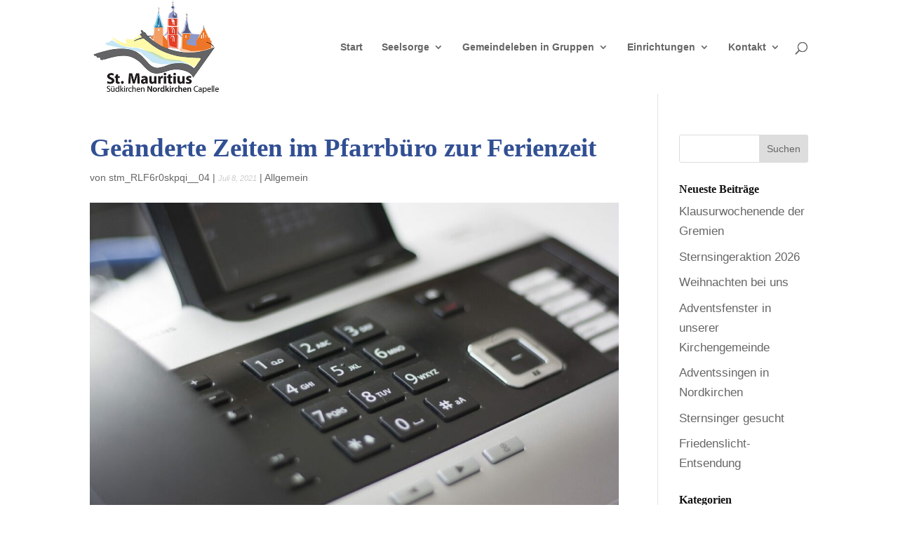

--- FILE ---
content_type: text/css; charset=utf-8
request_url: https://www.stmauritius.de/wp-content/cache/min/1/wp-content/uploads/wtfdivi/wp_head.css?ver=1733751650
body_size: 268
content:
#top-menu li li a:hover{background-color:#c8e8f3}#top-menu-nav #top-menu a:hover,#mobile_menu_slide a:hover{color:#314f93!important;opacity:1!important}#footer-info+#footer-info{display:none}.et_pb_gallery_grid .et_pb_gallery_item{width:25%!important}.dbdb_divi_2_4_up .et_pb_gallery_grid .et_pb_gallery_item{margin-right:0!important}.et_pb_gallery_grid .column_width,.et_pb_gallery_grid .et_pb_gallery_image,.et_pb_gallery_grid .et_pb_gallery_image.portrait img,.et_pb_gallery_grid .et_pb_gallery_title{width:225px!important;max-width:100%!important}.et_pb_gallery_grid .et_pb_gallery_item:nth-child(4n+1) .et_pb_gallery_image,.et_pb_gallery_grid .et_pb_gallery_item:nth-child(4n+1) .et_pb_gallery_title{margin-left:calc(0 * ( 100% - 225px))!important;margin-right:auto!important}.et_pb_gallery_grid .et_pb_gallery_item:nth-child(4n+2) .et_pb_gallery_image,.et_pb_gallery_grid .et_pb_gallery_item:nth-child(4n+2) .et_pb_gallery_title{margin-left:calc(0.33333333333333 * ( 100% - 225px))!important;margin-right:auto!important}.et_pb_gallery_grid .et_pb_gallery_item:nth-child(4n+3) .et_pb_gallery_image,.et_pb_gallery_grid .et_pb_gallery_item:nth-child(4n+3) .et_pb_gallery_title{margin-left:calc(0.66666666666667 * ( 100% - 225px))!important;margin-right:auto!important}.et_pb_gallery_grid .et_pb_gallery_item:nth-child(4n+4) .et_pb_gallery_image,.et_pb_gallery_grid .et_pb_gallery_item:nth-child(4n+4) .et_pb_gallery_title{margin-left:calc(1 * ( 100% - 225px))!important;margin-right:auto!important}.et_pb_gallery_grid .et_pb_gallery_image,.et_pb_gallery_grid .et_pb_gallery_image.landscape img{height:169px!important}.et_pb_gallery_grid .et_pb_gallery_image img{min-height:169px}.et_pb_gallery_grid .gutter_width{width:calc(( 100% - 900px) / 3)!important}.et_pb_gallery_grid .et_pb_gallery_item{margin-bottom:calc(( 100% - 900px) / 3)!important}.dbdb_divi_2_4_up .et_pb_gallery_grid .et_pb_gallery_item{clear:none!important}.dbdb_divi_2_4_up .et_pb_gallery_grid .et_pb_gallery_item:nth-child(4n+1){clear:both!important}.dbdb_divi_2_4_up .et_pb_gallery_grid .et_pb_gallery_image img{min-height:0!important}.dbdb_divi_2_4_up .et_pb_gallery_grid .et_pb_gallery_image,.dbdb_divi_2_4_up .et_pb_gallery_grid .et_pb_gallery_image.landscape img{height:auto!important}#footer-info{width:100%;margin:0 auto;text-align:center!important}@media only screen and (min-width:980px){#footer-bottom .et-social-icons{margin-bottom:-28px}}.et_pb_gallery_title,.mfp-gallery .mfp-title{display:none}

--- FILE ---
content_type: text/css; charset=utf-8
request_url: https://www.stmauritius.de/wp-content/cache/min/1/wp-content/plugins/divi-icons-pro/assets/css/b3_material-icons.css?ver=1733751650
body_size: 73
content:
@font-face{font-display:swap;font-family:'Material Icons';font-style:normal;font-weight:400;src:url(../../../../../../../../plugins/divi-icons-pro/assets/css/MaterialIcons-Regular.eot);src:local('../fonts/Material Icons'),local('../fonts/MaterialIcons-Regular'),url(../../../../../../../../plugins/divi-icons-pro/assets/fonts/MaterialIcons-Regular.woff2) format('woff2'),url(../../../../../../../../plugins/divi-icons-pro/assets/fonts/MaterialIcons-Regular.woff) format('woff'),url(../../../../../../../../plugins/divi-icons-pro/assets/fonts/MaterialIcons-Regular.ttf) format('truetype')}.material-icons{font-family:'Material Icons'!important;font-weight:400;font-style:normal;font-size:19px;display:inline-block;line-height:1;text-transform:none;letter-spacing:normal;word-wrap:normal;white-space:nowrap;direction:ltr;-webkit-font-smoothing:antialiased;text-rendering:optimizeLegibility;-moz-osx-font-smoothing:grayscale;font-feature-settings:'liga'}

--- FILE ---
content_type: text/css; charset=utf-8
request_url: https://www.stmauritius.de/wp-content/cache/min/1/wp-content/themes/CHILD/style.css?ver=1733751650
body_size: 903
content:
.et_pb_image_wrap{margin-top:1px!important}.published{font-size:80%;font-style:italic;color:#ccc;margin:-3px 0 3px 0}a.more-link{line-height:73px;font-size:16;color:#fff;background-color:#eb9b56;border:2px solid #eb9b56;border-radius:5px;padding:7px 10px;-moz-transition:all 0.7s;-webkit-transition:all 0.7s;transition:all 0.7s}a.more-link:hover{background-color:#ef7627;color:#fff}.myblurb img{border:5px solid #f60;border-radius:50%;margin-top:-150px}.bild_unter{color:#999999!important;font-size:80%!important;font-style:italic;line-height:130%}.footer-link a:link,.footer-link a:visited{color:#c8e8f3!important;text-decoration:none}.footer-link a:focus,.footer-link a:hover,.footer-link a:active{color:#999!important;text-decoration:none}#footer-widgets .footer-widget li a{color:#ef169b}#footer-widgets .footer-widget li a:hover{color:#e83962!important}.et_pb_fullwidth_menu .fullwidth-menu-nav>ul{padding:6px 0 0!important;line-height:1.7em}#tribe-events-bar{margin-top:-30px!important}ul#menu-events-hauptkategorien-navigation li{list-style:none;text-align:center;width:20%;float:left;padding:0 1px}@media only screen and (max-width:767px){#menu-events-hauptkategorien-navigation{display:none}}.events-list .tribe-events-title-bar{padding-bottom:25px}.events-list .tribe-events-title-bar h1.tribe-events-page-title{display:none}#tribe-events-bar .tribe-events-visuallyhidden{padding-top:25px}#tribe-bar-filters-wrap{padding-left:20px;padding-right:20px}.tribe-bar-date-filter{margin-right:15px}#top .tribe-events-list-event-title.entry-title,#top .tribe-events-list-event-title{text-align:left!important;font-weight:bold!important}.tribe-events-list .vevent.hentry{width:500px!important}.tribe-events-list .tribe-event-schedule-details{font-weight:700;color:#222;padding-bottom:5px}.tribe-events-list .tribe-delimiter{display:none}.tribe-events-single-section .tribe-delimiter{display:none}.tribe-events-list .tribe-clearfix:after{margin-bottom:20px}.tribe-events-list-separator-month{font-size:1.15em;margin-top:20px}#tribe-events-footer ul.tribe-events-sub-nav{display:inline!important}.tribe-events-single-event-description ul{margin-left:25px}.tribe-events-calendar td .tribe-events-viewmore a{font-size:90%;white-space:normal!important}.tribe-list-widget{margin-left:0!important;margin-bottom:0!important;padding-left:0!important}.tribe-events-list-widget ol li{display:block;clear:both;overflow:hidden;border-radius:3px!important;border:1px solid #d9d9d9!important;padding:13px!important;margin-bottom:15px!important;margin-left:0!important;background:#f0f0f0!important}.tribe-events-list-widget li:hover{text-decoration:none!important;background:#d4eff7!important;-webkit-transition:all 0.3s ease-in-out!important;transition:all 0.3s ease-in-out!important}.tribe-events-list-widget li:last-child{margin-bottom:0!important}.tribe-events-list-widget li a{text-decoration:none!important;display:block;color:#314F93!important}.tribe-events-list-widget li a:hover{text-decoration:none!important;color:#314F93!important}h6.tribe-event-title{color:#111!important;line-height:20px}.tribe-event-duration,.tribe-event-venue{font-size:95%}.tribe-event-title{color:#111!important;font-size:95%!important}.widgettitle{color:#111!important;font-size:95%!important}.start_pdf{font-size:85%!important}.start_pdf a:link,.start_pdf a:visited{color:#999!important;text-decoration:none}.start_pdf a:focus,.start_pdf a:hover,.start_pdf a:active{color:#999!important;text-decoration:underline}.tribe-events-widget-link a:link,.tribe-events-widget-link a:visited{color:#999!important;text-decoration:none}.tribe-events-widget-link a:focus,.tribe-events-widget-link a:hover,.tribe-events-widget-link a:active{color:#314f93!important;text-decoration:underline}.tribe-events-widget-link{margin:45px 0 0 30px!important;font-size:102%}.et_pb_blog_grid .et_pb_post{border:0 solid #d8d8d8!important}#menu-item-211859>a{pointer-events:none!important}